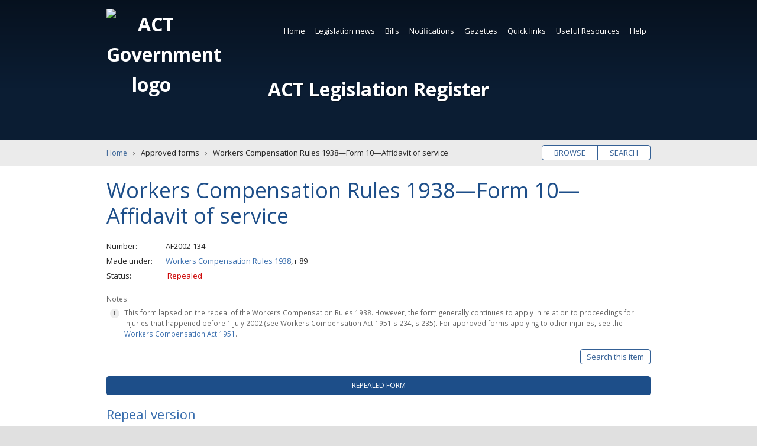

--- FILE ---
content_type: text/html; charset=utf-8
request_url: https://www.legislation.act.gov.au/af/2002-134/
body_size: 9303
content:


<!DOCTYPE html>
<html lang="en-au" class="no-js">
<head itemscope itemtype="http://schema.org/WebSite">
    <meta charset="utf-8">
    <title>Workers Compensation Rules 1938—Form 10—Affidavit of service | Approved forms</title>
    
    <meta name="viewport" content="width=device-width, initial-scale=1">
    <meta name="description" content="">
    
    <meta name="dcterms.title" content="Workers Compensation Rules 1938—Form 10—Affidavit of service | Approved forms">
    <meta name="dcterms.description" content="">
    <meta name="dcterms.created" content="">
    <meta name="dcterms.creator" content="">
    <meta name="dcterms.identifier" content="">
    <meta name="dcterms.publisher" content="">
    
    
    <meta name="og:type" content="website">
    <meta name="og:site_name" content="ACT Legislation Register">
    <meta name="og:title" content="Workers Compensation Rules 1938—Form 10—Affidavit of service | Approved forms">
    <meta name="og:description" content="">
    <meta name="og:image" content="/Content/Main/Images/logo-act-pco.png">
    <meta name="og:url" content="">
    
    <meta name="twitter:card" content="summary">
    <meta name="twitter:site" content="@actpco">
    <meta name="twitter:title" content="Workers Compensation Rules 1938—Form 10—Affidavit of service | Approved forms">
    <meta name="twitter:description" content="">
    
    <meta itemprop="name" content="Workers Compensation Rules 1938—Form 10—Affidavit of service | Approved forms">
    <meta itemprop="url" content="">
    <meta itemprop="image" content="/Content/Main/Images/logo-act-pco.png">
    <meta itemprop="description" content="">
    <meta name="theme-color" content="#0047ba">
    <meta name="application-name" content="ACT Legislation Register">
    <meta name="apple-mobile-web-app-title" content="Workers Compensation Rules 1938—Form 10—Affidavit of service | Approved forms">
    <meta name="apple-mobile-web-app-status-bar-style" content="black-translucent">
    
    <meta name="DC.title" lang="en" content="Workers Compensation Rules 1938—Form 10—Affidavit of service | Approved forms">
    <meta name="DC.Creator" lang="en" content="">
    <meta name="DC.Publisher" lang="en" content="">
    <meta name="DC.Rights" lang="en" content="http://www.legislation.act.gov.au/about/copyright.asp">
    <meta name="thumbnail" content="/Content/Main/Images/logo-act-pco.png">
    <link rel="apple-touch-icon" sizes="180x180" href="/Content/Main/Root/apple-touch-icon.png">
    <link rel="icon" type="image/png" href="/Content/Main/Root/favicon-32x32.png" sizes="32x32">
    <link rel="icon" type="image/png" href="/Content/Main/Root/favicon-16x16.png" sizes="16x16">
    <link rel="manifest" href="/Content/Main/Root/manifest.json">
    <link rel="mask-icon" href="/Content/Main/Root/safari-pinned-tab.svg" color="#0047ba">
    <link rel="publisher" href="https://legislation.act.gov.au">
    <link rel="canonical" href="http://www.legislation.act.gov.au">

    
    <link rel="stylesheet" href="//fonts.googleapis.com/css?family=Open+Sans:400,700">
    <link rel="stylesheet" href="//ajax.googleapis.com/ajax/libs/jqueryui/1.12.1/themes/smoothness/jquery-ui.css">

    
    
    <link rel="stylesheet" href="/Scripts/Main/Scripts/datatables/datatables.min.css" />
    <link href="/MainThird/CSS?v=ZFoqDWZTyZRphEXJHFNJMKL0KjhiPc5EjzKPN5oaTrU1" rel="stylesheet"/>

    

    

    
    <link href="/Tooltip/CSS?v=KzMOLPWMoHleWE_cgHSc6TPyjU68raKQfNNgS0NPnik1" rel="stylesheet"/>

    <link href="/SearchUI/CSS?v=CT3TI0pDNNm140kA4UeeYkVzr4Qn5bXUzG559fucLIA1" rel="stylesheet"/>

    <link href="/MainCore/CSS?v=cbuP-_tz9a2PvWMnRnNaC8M-kF3CSgFRzKQxS4NmhLM1" rel="stylesheet"/>

    
    <!-- Google Tag Manager -->
    <script>
        (function (w, d, s, l, i) {
            w[l] = w[l] || []; w[l].push({
                'gtm.start':
                    new Date().getTime(), event: 'gtm.js'
            }); var f = d.getElementsByTagName(s)[0],
                j = d.createElement(s), dl = l != 'dataLayer' ? '&l=' + l : ''; j.async = true; j.src =
                    'https://www.googletagmanager.com/gtm.js?id=' + i + dl; f.parentNode.insertBefore(j, f);
        })(window, document, 'script', 'dataLayer', 'GTM-NT2WSW8');</script>
    <!-- End Google Tag Manager -->

</head>
<body class="item-af">
    <noscript>
        <iframe title="Google Tag Manager" src="https://www.googletagmanager.com/ns.html?id=GTM-NT2WSW8" height="0" width="0" style="display: none; visibility: hidden"></iframe>
        <p class="notice nojavascript" role="alert" aria-live="assertive">Javascript must be enabled for the page to display correctly.</p>
    </noscript>

    <!--[if lte IE 9]>
        <p class="notice outdated" role="alert" aria-live="assertive">The legislation register must be accessed by a modern supported browser like Chrome, Edge, Firefox or Safari.  Internet Explorer is not supported, or older versions of other browsers which will require updating.</p>
    <![endif]-->

    <a id="home-skip" class="skip" accesskey="s" href="#main">Skip to content</a>

    <div id="wrapper" role="document">
        <header id="header" class="wrap" role="banner" aria-label="Header">
            <h1 id="home-title" title="ACT Legislation Register">
                <img src="/Content/Main/Images/logo-act-gov.svg" aria-hidden="true" alt="ACT Government logo">
                <a id="home-title-link" href="/">ACT Legislation Register</a>
            </h1>

            
            <nav id="navigation" class="wrap" role="navigation" aria-label="Main navigation">



<ul  role="menubar">
            <li class="current">
                
          <a  href="/" >Home</a>

            </li>
            <li class="">
                
          <a  href="/Static/LegislationNews/Legislation_News.html"  >Legislation news</a>


<ul role="menu" aria-label="submenu">
        <li>
            
          <a  href="/WhatsNew/Index" >What&#39;s new</a>

    </li>
        <li>
            
          <a  href="/WhatsNew/GenerateFutureEvents" >Future events</a>

    </li>
        <li>
            
          <a id=subscribeGeneral href="/Subscription/SubscribeGeneral?siteMapLinkID=subscribeGeneral" >Subscribe to news</a>

    </li>
</ul>            </li>
            <li class="">
                
          <a  href="/Static/Bills/Bills.html"  >Bills</a>


<ul role="menu" aria-label="submenu">
        <li>
            
          <a  href="/results?category=cBil&amp;status=Current&amp;action=browse" >Current</a>

    </li>
        <li>
            
          <a  href="/results?category=cBil&amp;status=Passed: awaiting notification&amp;action=browse" >Passed (awaiting notification)</a>

    </li>
        <li>
            
          <a  href="/?category=cBil&amp;status=Never passed&amp;action=browse&amp;expanded=true&amp;fill=true" >Never passed</a>

    </li>
        <li>
            
          <a  href="/?category=cBil&amp;status=All Bills&amp;action=browse&amp;expanded=true&amp;fill=true" >All</a>

    </li>
        <li>
            
          <a  href="/?category=cBil&amp;status=Year presented&amp;action=browse&amp;expanded=true&amp;fill=true" >By year</a>

    </li>
</ul>            </li>
            <li class="">
                
          <a  href="/Notifications"  >Notifications</a>


<ul role="menu" aria-label="submenu">
        <li>
            
          <a  href="/Notifications?category=cAct" >Acts</a>

    </li>
        <li>
            
          <a  href="/Notifications?category=cSub" >Subordinate laws</a>

    </li>
        <li>
            
          <a  href="/Notifications?category=cDis" >Disallowable instruments</a>

    </li>
        <li>
            
          <a  href="/Notifications?category=cNot" >Notifiable instruments</a>

    </li>
        <li>
            
          <a  href="/Notifications?category=cFor" >Approved Forms</a>

    </li>
        <li>
            
          <a  href="/Notifications?category=cCom" >Commencement notices</a>

    </li>
        <li>
            
          <a  href="/Notifications?category=cAss" >Assembly resolutions</a>

    </li>
</ul>            </li>
            <li class="">
                
          <a  href="/Gazettes" >Gazettes</a>

            </li>
            <li class="">
                
          <a  href="/Static/QuickLinks/links.html"  >Quick links</a>


<ul role="menu" aria-label="submenu">
        <li>
            
          <a  href="/ni/2025-350/" >Administrative Arrangements</a>

    </li>
        <li>
            
          <a  href="/ni/2025-351/" >Appointment of Ministers</a>

    </li>
        <li>
            
          <a  href="/a/2004-59#forms" >Court Procedures Forms</a>

    </li>
        <li>
            
          <a  href="/sl/2006-29/" >Court Procedures Rules</a>

    </li>
        <li>
            
          <a  href="/a/2002-51/" >Criminal Code</a>

    </li>
        <li>
            
          <a  href="/a/2001-14/" >Legislation Act</a>

    </li>
        <li>
            
          <a  href="/a/1994-37/" >Public Sector Management Act</a>

    </li>
        <li>
            
          <a  href="/di/2016-251/" >Public Sector Management Standards</a>

    </li>
        <li>
            
          <a  href="/sl/2017-43/" >Road Rules</a>

    </li>
        <li>
            
          <a  href="/ni/2023-540/" >Territory Plan</a>

    </li>
        <li>
            
          <a  href="/Static/QuickLinks/links.html" >SEE MORE</a>

    </li>
</ul>            </li>
            <li class="">
                
          <a  href="/Static/UsefulResources/Resources.html"  >Useful Resources</a>


<ul role="menu" aria-label="submenu">
        <li>
            
          <a  href="/Static/UsefulResources/About/about_act_legislation.html" >About ACT legislation</a>

    </li>
        <li>
            
          <a  href="/Static/UsefulResources/Sources/sources_of_law.html" >Sources of law</a>

    </li>
        <li>
            
          <a  href="/Static/UsefulResources/Information/a_birds_eye_view.html" >Information about Legislation Act</a>

    </li>
        <li>
            
          <a  href="https://www.pco.act.gov.au/__data/assets/pdf_file/0018/2216061/Legislation-Basics.pdf" >Legislation Basics (PDF)</a>

    </li>
        <li>
            
          <a  href="https://www.pco.act.gov.au/__data/assets/pdf_file/0020/2216072/Reading-legislation.pdf" >Reading Legislation (PDF)</a>

    </li>
        <li>
            
          <a  href="https://www.pco.act.gov.au/__data/assets/pdf_file/0003/2216046/Editorial-renumbering-publising-practice.pdf" >Renumbering Practice (PDF)</a>

    </li>
        <li>
            
          <a  href="https://www.pco.act.gov.au/notifications/#Information%20for%20ACT%20government%20officers%20and%20notification%20officers" >Instrument Templates</a>

    </li>
        <li>
            
          <a  href="/Static/UsefulResources/Tables/Finding_Leg.html" >Legislation tables</a>

    </li>
        <li>
            
          <a  href="/Static/RelatedLinks/Links.html" >Related links</a>

    </li>
</ul>            </li>
            <li class="">
                
          <a  href="/Static/Help/Help.html"  >Help</a>


<ul role="menu" aria-label="submenu">
        <li>
            
          <a  href="/Static/Help/Search/Using_search.html" >Using search</a>

    </li>
        <li>
            
          <a  href="/Static/Help/Search/Search_tips.html" >Search tips</a>

    </li>
        <li>
            
          <a  href="/Static/Help/FAQs/Frequently_asked_questions.html" >Frequently asked questions</a>

    </li>
        <li>
            
          <a  href="/Static/Help/About/about_the_register.html" >About the register</a>

    </li>
        <li>
            
          <a  href="/Static/Help/Glossary/glossary.html" >Glossary</a>

    </li>
        <li>
            
          <a  href="/Static/Help/Key/abbrevkey.html" >Abbreviation key</a>

    </li>
        <li>
            
          <a  href="/Static/Help/Print/print_legislation.html" >Print legislation</a>

    </li>
        <li>
            
          <a  href="/Static/Help/Contact/contact.html" >Contact us</a>

    </li>
</ul>            </li>
</ul>
</nav>



            
            
        </header>

        
        


        <main id="main" aria-label="Main content">
            
    <div id="browse-search" class="wrap pill">
        <ul>
            <li><a href="/Home?action=browse&expanded=true" title="Browse legislation titles">Browse</a></li>
            <li><a href="/Home?action=search&expanded=true" title="Search legislation text">Search</a></li>
        </ul>
    </div>


            
            




<nav id="breadcrumbs" class="wrap" aria-label="Breadcrumbs">
    <ol itemscope itemtype="http://schema.org/BreadcrumbList">
        <li itemprop="itemListElement" itemscope itemtype="http://schema.org/ListItem">
            <meta itemprop="position" content="1" />
            <a itemprop="item" href="/"><span itemprop="name">Home</span></a>
        </li>
        <li itemprop="itemListElement" itemscope itemtype="http://schema.org/ListItem">
            <meta itemprop="position" content="2" />
            <span itemprop="name">Approved forms</span>
        </li>
        <li itemprop="itemListElement" itemscope itemtype="http://schema.org/ListItem">
            <meta itemprop="position" content="3" />
            <span itemprop="name">Workers Compensation Rules 1938—Form 10—Affidavit of service</span>
        </li>
    </ol>
</nav>

   <article class="wrap" aria-label="Approved forms: AF2002-134">
       <h2>Workers Compensation Rules 1938—Form 10—Affidavit of service</h2>
       
    <dl>
        <dt>Number</dt><dd>AF2002-134</dd>
        <dt>Made under</dt><dd>
<a href="/sl/1938-14/">Workers Compensation Rules 1938</a>, r 89</dd>
        <dt>Status</dt>
        <dd class="repealed">Repealed</dd>
    </dl>

    <!-- Item notes -->
            <div class="notes">
            <p>Notes</p>
            <ol>
                        <li>This form lapsed on the repeal of the Workers Compensation Rules 1938.  However, the form generally continues to apply in relation to proceedings for injuries that happened before 1 July 2002 (see Workers Compensation Act 1951 s 234, s 235).  For approved forms applying to other injuries, see the <a href ="/a/1951-2">Workers Compensation Act 1951</a>.</li>
            </ol>
        </div>


    <!-- Search This item button -->
    

    <div class="item-buttons pill">
        <ul>
            <li>
                <a href="#item-search" id="button-search" class="toggle" data-labels="Close|Search this item" aria-expanded="false" aria-controls="item-search">Search this item</a>
            </li>
        </ul>
    </div>
    <form id="item-search" class="item-form option-off" hidden action="/results" method="post">
        <input id="hasStandardSearchTooltip" name="hasStandardSearchTooltip" type="hidden" value="True" />
        <input id="hasAdvancedSearchTooltip" name="hasAdvancedSearchTooltip" type="hidden" value="True" />
        <input id="fromThisItemSearch" name="fromThisItemSearch" type="hidden" value="true" />
        <input id="searchThisItemItemPath" name="searchThisItemItemPath" type="hidden" value="\af\2002-134\" />
        <div id="advanced-options-wrapper">
            <div class="advanced-options-button-wrapper"><span id="search-legend-main-title" class="search-legend-main search-legend " aria-hidden="false">Tips</span><span id="standard-search-tooltip-span" class="legend-tips search-tooltip-span " aria-hidden="false"><svg id="standard-search-tooltip-svg" class="icon  leg-tooltip " aria-label="search tips" role="button" tabindex="0" data-legtooltipdescelementid="standard-search-tooltip-desc"><use xlink:href="/Content/Main/Images/icons.svg#icon-help_outline"></use></svg></span><span id="advanced-search-tooltip-span" class="legend-tips search-tooltip-span  hidden" aria-hidden="true"><svg id="advanced-search-tooltip-svg" class="icon  leg-tooltip" aria-label="search tips" role="button" tabindex="0" data-legtooltipdescelementid="advanced-search-tooltip-desc"><use xlink:href="/Content/Main/Images/icons.svg#icon-help_outline"></use></svg></span><button class="toggle" aria-controls="advanced-options" aria-expanded="false" data-labels="Simple search|Advanced search">Advanced search</button></div>
            <div id="standard-search-tooltip-desc" class="visuallyhidden"><span class="para">Standard search will find words which occur next to each other as a <b>phrase</b>. 
For more infromation read <strong><a class="popupwindow" href = "/Static/Help/Search/Search_tips.html"?partial=false">Search Tips</a></strong> and <strong><a class="popupwindow" href = "/Static/Help/Search/Using_search.html"?partial=false">Using Search</a></strong>.</span></div>
            <div id="advanced-search-tooltip-desc" class="visuallyhidden" aria-hidden="aria-hidden"><span class="para">Advanced search gives the full range of search options. 
For more infromation read <strong><a class="popupwindow" href = "/Static/Help/Search/Search_tips.html"?partial=false">Search Tips</a></strong> and <strong><a class="popupwindow" href = "/Static/Help/Search/Using_search.html"?partial=false">Using Search</a></strong>.</span></div>
            <input id="sAdvancedOptionOn" name="sAdvancedOptionOn" type="hidden" value="False" />
        </div>
        
        


    <fieldset id="keyword-search-input-method" class="basic">
        <legend><span class="search-legend">Input type</span><span id="input-type-general-search-tooltip-span" class="legend-tips search-tooltip-span  visuallyhidden" aria-hidden="true"><svg id="input-type-general-search-tooltip-svg" class="icon  " aria-label="search tips" role="button" tabindex="0" data-legtooltipdescelementid="input-type-general-search-tooltip-desc"><use xlink:href="/Content/Main/Images/icons.svg#icon-help_outline"></use></svg></span></legend>
        <div id="input-type-general-search-tooltip-desc" class="hidden" aria-hidden="true"></div>
        <div class="input-method-wrapper">
            <div class="input-method-basic-wrapper">
                <label for="inputType-basic"><input type="radio" id="inputType-basic" class="controlbox" name="inputType" value="0" checked>Basic query</label>
                <span class="legend-tips search-tooltip-span " aria-hidden="true"><svg class="icon  leg-tooltip" aria-label="search tips" role="button" tabindex="0" data-legtooltipdescelementid="input-type-basic-search-tooltip-desc"><use xlink:href="/Content/Main/Images/icons.svg#icon-help_outline"></use></svg></span>
                <div id="input-type-basic-search-tooltip-desc" class="hidden" aria-hidden="false"><span class="para">Exact match search of word or phrase.</span></div>
            </div>
            <div class="input-method-block-wrapper">
                <label for="inputType-block"><input type="radio" id="inputType-block" class="controlbox" name="inputType" value="1">Boolean query</label>
                <span class="legend-tips search-tooltip-span " aria-hidden="true"><svg class="icon  leg-tooltip" aria-label="search tips" role="button" tabindex="0" data-legtooltipdescelementid="input-type-block-search-tooltip-desc"><use xlink:href="/Content/Main/Images/icons.svg#icon-help_outline"></use></svg></span>
                <div id="input-type-block-search-tooltip-desc" class="hidden" aria-hidden="false"><span class="para">Construct a search query using Boolean operators. 
For more information read <strong><a class="popupwindow" href = "/Static/Help/Search/Search_tips.html"?partial=false">Search Tips</a></strong> and <strong><a class="popupwindow" href = "/Static/Help/Search/Using_search.html"?partial=false">Using Search</a></strong>.</span></div>
            </div>
            <div class="input-method-expert-wrapper">
                <label for="inputType-expert"><input type="radio" id="inputType-expert" class="controlbox" name="inputType" value="2">Expert query</label>
                <span class="legend-tips search-tooltip-span " aria-hidden="true"><svg class="icon  leg-tooltip" aria-label="search tips" role="button" tabindex="0" data-legtooltipdescelementid="input-type-expert-search-tooltip-desc" ><use xlink:href="/Content/Main/Images/icons.svg#icon-help_outline"></use></svg></span>
                <div id="input-type-expert-search-tooltip-desc" class="hidden" aria-hidden="false"><span class="para">Construct a search query using Perceptive Search <strong><a class="popupwindow" href = "https://docs.hyland.com/PS/en_US/10.5/Web/ISYSSyntax.html"?partial=false">query syntax</a></strong>. 

For more information read <strong><a class="popupwindow" href = "/Static/Help/Search/Search_tips.html"?partial=false">Search Tips</a></strong> and <strong><a class="popupwindow" href = "/Static/Help/Search/Using_search.html"?partial=false">Using Search</a></strong>.</span></div>
            </div>
        </div>
    </fieldset>
        <fieldset class="">
            <legend>Keyword <span class="search-legend-sub current-version-only">(Current version only)</span></legend>
            
            


<div id="search-wrapper" class="basic">
    
    

<div id="search-query-basic-fields-wrapper">
    <div class="search-row-wrapper">
        <label for="searchQueryBasic" id="searchQueryBasicLabel" class="search-query-basic-label visuallyhidden">Enter search words</label>
        <input type="search" id="searchQueryBasic" name="searchQueryBasic" class="search-query-basic" aria-labelledby="searchQueryBasicLabel" aria-required="true" placeholder="Enter search words">
    </div>
</div>

    
    

<div id="search-query-block-fields-wrapper">
    <div class="search-row-wrapper">
        <div class="search-query-block-wrapper">
            <label for="searchQueryBlockEntryList_searchQueryBlockEntries_0__searchQueryBlock" id="searchQueryBlockEntryList.searchQueryBlockEntries_0__searchQueryBlockLabel" class="search-query-block-label visuallyhidden">Enter search words</label>
            <input type="search" id="searchQueryBlockEntryList_searchQueryBlockEntries_0__searchQueryBlock" name="searchQueryBlockEntryList.searchQueryBlockEntries[0].searchQueryBlock" class="search-query-block" aria-labelledby="searchQueryBlockEntryList_searchQueryBlockEntries_0__searchQueryBlockLabel" aria-required="true" placeholder="Enter search words">
        </div>
        <div class="search-query-block-selection-type-wrapper">
            <div id="searchQueryBlockEntryList_searchQueryBlockEntries_0__searchQueryBlockDesc" class="hidden">Add a new keyword search entry.</div>
            <label for="searchQueryBlockEntryList_searchQueryBlockEntries_0__selectionType" id="searchQueryBlockEntryList.searchQueryBlockEntries[0]_selectionTypeLabel" class="search-query-label visuallyhidden">Saerch selection type</label>
            <select id="searchQueryBlockEntryList_searchQueryBlockEntries_0__selectionType" name="searchQueryBlockEntryList.searchQueryBlockEntries[0].selectionType" class="search-query-block-selection-type" aria-labelledby="searchQueryBlockEntryList_searchQueryBlockEntries_0__selectionTypeLabel" aria-hidden="true">
                <option value="0" select>Match exact phrase</option>
                <option value="1">Contains all of the words</option>
                <option value="2">Contains any of the words</option>
            </select>
        </div>
        <div class="query-block-row-button-panel">
            <button aria-label="Add" class="add-row row-button js-simple-tooltip" aria-describedby="addRowDesc0">+</button>
            <div id="addRowDesc0" class="hidden">Add a new query block row for the search.</div>
        </div>
    </div>
</div>

    
    

<div id="search-query-expert-fields-wrapper">
    <div class="search-row-wrapper">
        <label for="searchQueryExpert" id="searchQueryExpertLabel" class="search-query-expert-label visuallyhidden">Enter search words</label>
        <input type="search" id="searchQueryExpert" name="searchQueryExpert" class="search-query-expert" aria-labelledby="searchQueryExpertLabel" aria-required="true" placeholder="Enter search words">
    </div>
</div>

    <div id="stemming-checkbox" class="controlbox checkbox">
        <input id="hasApplyStemmingSearchTooltip" name="hasApplyStemmingSearchTooltip" type="hidden" value="True" />
        <label for="sStemming"><input type="checkbox" id="sStemming" name="sStemming" value="Broad">Apply stemming</label>
        <span id="apply-stemming-search-tooltip-span" class="legend-tips search-tooltip-span  hidden" aria-hidden="true"><svg id="apply-stemming-search-tooltip-svg" class="icon  leg-tooltip " aria-label="search tips" role="button" tabindex="0" data-legtooltipdescelementid="apply-stemming-search-tooltip-desc"><use xlink:href="/Content/Main/Images/icons.svg#icon-help_outline"></use></svg></span>
        <div id="apply-stemming-search-tooltip-desc" class="visuallyhidden" aria-hidden="aria-hidden"><span class="para">Include the variants of words entered in the KEYWORD field.</span></div>
    </div>
</div>
        </fieldset>
            <input type="hidden" name="sVersion" value="\af\2002-134\20010912-2508">
    <fieldset class="buttons">
        <button id = "item-search-reset-button" type="button"  title="clear the search form data">Clear</button>
        <button type="submit" title="Search this legislation item">Search</button>
    </fieldset>
    </form>


    <!-- Tab Buttons -->
    <ul class="tablist" role="tablist">

            <li id="tab-current" class="tab" aria-controls="current" role="tab" tabindex="0" aria-selected="true"><span>Repealed form</span></li>
                    
</ul>

    <!-- Tab: Current/Repealed -->
<section id="current" class="panel" aria-labelledby="tab-current" role="tabpanel" aria-hidden="false">





<h3  tabindex="0">Repeal version
</h3>    
<table class="datatable display">
    <thead>
        <tr>
            <th scope="col" class="th-effective">Effective</th>
            <th scope="col" class="th-file-formats">Files/Formats</th>
            <th scope="col" class="th-version">Version</th>
            <th scope="col" class="th-published">Published</th>
        </tr>
    </thead>
    <tbody>
        <tr>
            <td>12 September 2001 - 1 July 2002</td>
            <td>
                <a class="button viewable pdf" href="/View/af/2002-134/20010912-2508/PDF/2002-134.PDF" title="Read the PDF online"><svg class="icon icon-desktop_mac" aria-hidden="true" aria-labelledby="viewOnlineIcon"><title id="viewOnlineIcon">View online icon</title><use xlink:href="/Content/Main/Images/icons.svg#icon-desktop_mac"></use></svg>PDF</a><a class="button download pdf" href="/DownloadFile/af/2002-134/20010912-2508/PDF/2002-134.PDF" title="Download the PDF [59KB]"><svg class="icon icon-get_app" aria-hidden="true" aria-labelledby="downloadIcon1"><title id="downloadIcon1">Download icon</title><use xlink:href="/Content/Main/Images/icons.svg#icon-get_app"></use></svg>PDF</a><a class="button download doc" href="/DownloadFile/af/2002-134/20010912-2508/RTF/2002-134.RTF" title="Download as MS Word RTF [175KB]"><svg class="icon icon-get_app" aria-hidden="true" aria-labelledby="downloadIcon3"><title id="downloadIcon3">Download icon</title><use xlink:href="/Content/Main/Images/icons.svg#icon-get_app"></use></svg>Word</a>
            </td>
            <td>R1</td>
            <td>19 August 2002</td>
        </tr>
    </tbody>
</table>


</section>

    <!-- Tab: Regulations and Instruments tab -->

    <!-- Tab: Approved Forms -->

    <!-- Tab: Historical Versions -->
    <section id="versions" class="panel" aria-labelledby="tab-versions" role="tabpanel" aria-hidden="true">

    
    <h3>Point-in-time versions</h3>
    <label for="point-in-time">Enter a date to find a version<span class="visuallyhidden"> from  onwards</span>:</label>
<input type="text" id="point-in-time" class="datepicker" name="pointInTime" data-min-date="" data-max-date="" value="" title="Select a date (format: dd/mm/yyyy) from  onwards">



    <table id="versions-table" class="datatable display ">
        <caption>The following table lists 1 point in time versions. You can skip this and <a href="#tab-history">jump to the next tab</a>.</caption>
        <thead>
            <tr>
                <th scope="col" class="th-period">Effective</th>
                <th scope="col" class="th-file-formats">Files/Formats</th>
                <th scope="col" class="th-version">Version</th>
                <th scope="col" class="th-published">Published</th>
                <th scope="col">Notes</th>
            </tr>
        </thead>
        <tbody>
                <tr>
                    <td data-order="20010912000000AM" data-iscurrent="False" data-isaspassed="False">12 September 2001 - 1 July 2002</td>
                    <td>
                        <a class="button viewable pdf" href="/View/af/2002-134/20010912-2508/PDF/2002-134.PDF" title="Read the PDF online"><svg class="icon icon-desktop_mac" aria-hidden="true" aria-labelledby="viewOnlineIcon"><title id="viewOnlineIcon">View online icon</title><use xlink:href="/Content/Main/Images/icons.svg#icon-desktop_mac"></use></svg>PDF</a><a class="button download pdf" href="/DownloadFile/af/2002-134/20010912-2508/PDF/2002-134.PDF" title="Download the PDF [59KB]"><svg class="icon icon-get_app" aria-hidden="true" aria-labelledby="downloadIcon1"><title id="downloadIcon1">Download icon</title><use xlink:href="/Content/Main/Images/icons.svg#icon-get_app"></use></svg>PDF</a><a class="button download doc" href="/DownloadFile/af/2002-134/20010912-2508/RTF/2002-134.RTF" title="Download as MS Word RTF [175KB]"><svg class="icon icon-get_app" aria-hidden="true" aria-labelledby="downloadIcon3"><title id="downloadIcon3">Download icon</title><use xlink:href="/Content/Main/Images/icons.svg#icon-get_app"></use></svg>Word</a>
                    </td>
                    <td data-order="00010000">R1</td>
                    <td data-order="20020819000000AM">19 August 2002</td>
                    <td class="notes"></td>
                </tr>
        </tbody>
    </table>
</section>


    <!-- Tab: Law History for LI. -->
</article>
        </main>

        <aside id="aside" class="wrap newsletter-cta">
        <ul class="subscribe-buttons">
            
            

        </ul>
</aside>

        
        
<footer id="footer" class="wrap" aria-label="Footer">
    <!-- Load footer menu -->
    


<ul  role="menubar">
            <li class="">
                
          <a  href="/Static/Help/About/about_the_register.html#" >About this site</a>

            </li>
            <li class="">
                
          <a  href="/Static/Help/Contact/contact.html#" >Contact us</a>

            </li>
            <li class="">
                
          <a  href="/Static/Footerlinks/Disclaimer/disclaimer.html" >Disclaimer</a>

            </li>
            <li class="">
                
          <a  href="/Static/Footerlinks/Privacy/privacy.html" >Privacy</a>

            </li>
            <li class="">
                
          <a  href="/Static/Footerlinks/Accessibility/accessibility.html" >Accessibility</a>

            </li>
            <li class="">
                
          <a  href="/Static/Footerlinks/Copyright/copyright.html" >Copyright</a>

            </li>
            <li class="">
                
          <a  href="/Static/Help/Glossary/glossary.html#" >Glossary</a>

            </li>
            <li class="">
                
          <a  href="/Static/Help/Key/abbrevkey.html#" >Abbreviation key</a>

            </li>
            <li class="">
                
          <a  href="/Static/RelatedLinks/Links.html#" >Related links</a>

            </li>
            <li class="">
                
          <a  href="/Static/Footerlinks/Acknowledgement/acknowledgement.html" >Acknowledgement of Country</a>

            </li>
</ul>


    
    
    <p class="copyright">
        <svg class="icon icon-copyright" aria-hidden="true"><use xlink:href="/Content/Main/Images/icons.svg#icon-copyright"></use></svg>
        Copyright 2001 ACT Government. All rights reserved.<br class="join">
        Approved website under the Legislation Act 2001 (ACT).<br>
        Last updated at 15 November 2025 08:47:03 AEST

    </p>
    <a href="http://www.act.gov.au" target="_blank" class="actgov" aria-label="Visit the main ACT Government portal">
        <img src="/Content/Main/Images/logo-act-gov-dark.svg" aria-hidden="true" alt="ACT Legislation Register">
    </a>
</footer>



        <a id="home-back-to-top" class="skip backtotop" href="#wrapper">Back to top</a>
    </div>

    
    <script src="//ajax.googleapis.com/ajax/libs/jquery/2.2.4/jquery.min.js"></script>
    <script>window.jQuery || document.write('<script src="/scripts/jquery.2.2.4.min.js"><\/script>')</script>
    <script src="//ajax.googleapis.com/ajax/libs/jqueryui/1.12.1/jquery-ui.min.js"></script>
    <script>window.jQuery || document.write('<script src="/scripts/jquery-ui.1.12.1.min.js"><\/script>')</script>

    

    
    <script src="/MainThird/JS?v=C6cEcCjSYCnq6QJzIRB4IPe10SSUnIoF5u7R_lK5X7E1"></script>

    
    
    <script src="/MainCore/JS?v=j9j2cIxiOzpDnRqIcT34JoSu0XqiIEtNH3TxNOl3JZI1"></script>

    
</body>
</html>


--- FILE ---
content_type: text/css; charset=utf-8
request_url: https://www.legislation.act.gov.au/MainThird/CSS?v=ZFoqDWZTyZRphEXJHFNJMKL0KjhiPc5EjzKPN5oaTrU1
body_size: 6039
content:
.chosen-container{position:relative;display:inline-block;vertical-align:middle;font-size:13px;-webkit-user-select:none;-moz-user-select:none;user-select:none}.chosen-container *{-webkit-box-sizing:border-box;-moz-box-sizing:border-box;box-sizing:border-box}.chosen-container .chosen-drop{position:absolute;top:100%;left:-9999px;z-index:1010;width:100%;border:1px solid #aaa;border-top:0;background:#fff;box-shadow:0 4px 5px rgba(0,0,0,.15)}.chosen-container.chosen-with-drop .chosen-drop{left:0}.chosen-container a{cursor:pointer}.chosen-container .search-choice .group-name,.chosen-container .chosen-single .group-name{margin-right:4px;overflow:hidden;white-space:nowrap;text-overflow:ellipsis;font-weight:400;color:#999}.chosen-container .search-choice .group-name:after,.chosen-container .chosen-single .group-name:after{content:":";padding-left:2px;vertical-align:top}.chosen-container-single .chosen-single{position:relative;display:block;overflow:hidden;padding:0 0 0 8px;height:25px;border:1px solid #aaa;border-radius:5px;background-color:#fff;background:-webkit-gradient(linear,50% 0,50% 100%,color-stop(20%,#fff),color-stop(50%,#f6f6f6),color-stop(52%,#eee),color-stop(100%,#f4f4f4));background:-webkit-linear-gradient(#fff 20%,#f6f6f6 50%,#eee 52%,#f4f4f4 100%);background:-moz-linear-gradient(#fff 20%,#f6f6f6 50%,#eee 52%,#f4f4f4 100%);background:-o-linear-gradient(#fff 20%,#f6f6f6 50%,#eee 52%,#f4f4f4 100%);background:linear-gradient(#fff 20%,#f6f6f6 50%,#eee 52%,#f4f4f4 100%);background-clip:padding-box;box-shadow:0 0 3px #fff inset,0 1px 1px rgba(0,0,0,.1);color:#444;text-decoration:none;white-space:nowrap;line-height:24px}.chosen-container-single .chosen-default{color:#999}.chosen-container-single .chosen-single span{display:block;overflow:hidden;margin-right:26px;text-overflow:ellipsis;white-space:nowrap}.chosen-container-single .chosen-single-with-deselect span{margin-right:38px}.chosen-container-single .chosen-single abbr{position:absolute;top:6px;right:26px;display:block;width:12px;height:12px;background:url(../images/chosen-sprite.png) -42px 1px no-repeat;font-size:1px}.chosen-container-single .chosen-single abbr:hover{background-position:-42px -10px}.chosen-container-single.chosen-disabled .chosen-single abbr:hover{background-position:-42px -10px}.chosen-container-single .chosen-single div{position:absolute;top:0;right:0;display:block;width:18px;height:100%}.chosen-container-single .chosen-single div b{display:block;width:100%;height:100%;background:url(../images/chosen-sprite.png) no-repeat 0 2px}.chosen-container-single .chosen-search{position:relative;z-index:1010;margin:0;padding:3px 4px;white-space:nowrap}.chosen-container-single .chosen-search input[type=text]{margin:1px 0;padding:4px 20px 4px 5px;width:100%;height:auto;outline:0;border:1px solid #aaa;background:#fff url(../images/chosen-sprite.png) no-repeat 100% -20px;background:url(../images/chosen-sprite.png) no-repeat 100% -20px;font-size:1em;font-family:sans-serif;line-height:normal;border-radius:0}.chosen-container-single .chosen-drop{margin-top:-1px;border-radius:0 0 4px 4px;background-clip:padding-box}.chosen-container-single.chosen-container-single-nosearch .chosen-search{position:absolute;left:-9999px}.chosen-container .chosen-results{color:#444;position:relative;overflow-x:hidden;overflow-y:auto;margin:0 4px 4px 0;padding:0 0 0 4px;max-height:240px;-webkit-overflow-scrolling:touch}.chosen-container .chosen-results li{display:none;margin:0;padding:5px 6px;list-style:none;line-height:15px;word-wrap:break-word;-webkit-touch-callout:none}.chosen-container .chosen-results li.active-result{display:list-item;cursor:pointer}.chosen-container .chosen-results li.disabled-result{display:list-item;color:#ccc;cursor:default}.chosen-container .chosen-results li.highlighted{background-color:#3875d7;background-image:-webkit-gradient(linear,50% 0,50% 100%,color-stop(20%,#3875d7),color-stop(90%,#2a62bc));background-image:-webkit-linear-gradient(#3875d7 20%,#2a62bc 90%);background-image:-moz-linear-gradient(#3875d7 20%,#2a62bc 90%);background-image:-o-linear-gradient(#3875d7 20%,#2a62bc 90%);background-image:linear-gradient(#3875d7 20%,#2a62bc 90%);color:#fff}.chosen-container .chosen-results li.no-results{color:#777;display:list-item;background:#f4f4f4}.chosen-container .chosen-results li.group-result{display:list-item;font-weight:700;cursor:default}.chosen-container .chosen-results li.group-option{padding-left:15px}.chosen-container .chosen-results li em{font-style:normal;text-decoration:underline}.chosen-container-multi .chosen-choices{position:relative;overflow:hidden;margin:0;padding:0 5px;width:100%;height:auto;border:1px solid #aaa;background-color:#fff;background-image:-webkit-gradient(linear,50% 0,50% 100%,color-stop(1%,#eee),color-stop(15%,#fff));background-image:-webkit-linear-gradient(#eee 1%,#fff 15%);background-image:-moz-linear-gradient(#eee 1%,#fff 15%);background-image:-o-linear-gradient(#eee 1%,#fff 15%);background-image:linear-gradient(#eee 1%,#fff 15%);cursor:text}.chosen-container-multi .chosen-choices li{float:left;list-style:none}.chosen-container-multi .chosen-choices li.search-field{margin:0;padding:0;white-space:nowrap}.chosen-container-multi .chosen-choices li.search-field input[type=text]{margin:1px 0;padding:0;height:25px;outline:0;border:0!important;background:transparent!important;box-shadow:none;color:#999;font-size:100%;font-family:sans-serif;line-height:normal;border-radius:0}.chosen-container-multi .chosen-choices li.search-choice{position:relative;margin:3px 5px 3px 0;padding:3px 20px 3px 5px;border:1px solid #aaa;max-width:100%;border-radius:3px;background-color:#eee;background-image:-webkit-gradient(linear,50% 0,50% 100%,color-stop(20%,#f4f4f4),color-stop(50%,#f0f0f0),color-stop(52%,#e8e8e8),color-stop(100%,#eee));background-image:-webkit-linear-gradient(#f4f4f4 20%,#f0f0f0 50%,#e8e8e8 52%,#eee 100%);background-image:-moz-linear-gradient(#f4f4f4 20%,#f0f0f0 50%,#e8e8e8 52%,#eee 100%);background-image:-o-linear-gradient(#f4f4f4 20%,#f0f0f0 50%,#e8e8e8 52%,#eee 100%);background-image:linear-gradient(#f4f4f4 20%,#f0f0f0 50%,#e8e8e8 52%,#eee 100%);background-size:100% 19px;background-repeat:repeat-x;background-clip:padding-box;box-shadow:0 0 2px #fff inset,0 1px 0 rgba(0,0,0,.05);color:#333;line-height:13px;cursor:default}.chosen-container-multi .chosen-choices li.search-choice span{word-wrap:break-word}.chosen-container-multi .chosen-choices li.search-choice .search-choice-close{position:absolute;top:4px;right:3px;display:block;width:12px;height:12px;background:url(../images/chosen-sprite.png) -42px 1px no-repeat;font-size:1px}.chosen-container-multi .chosen-choices li.search-choice .search-choice-close:hover{background-position:-42px -10px}.chosen-container-multi .chosen-choices li.search-choice-disabled{padding-right:5px;border:1px solid #ccc;background-color:#e4e4e4;background-image:-webkit-gradient(linear,50% 0,50% 100%,color-stop(20%,#f4f4f4),color-stop(50%,#f0f0f0),color-stop(52%,#e8e8e8),color-stop(100%,#eee));background-image:-webkit-linear-gradient(#f4f4f4 20%,#f0f0f0 50%,#e8e8e8 52%,#eee 100%);background-image:-moz-linear-gradient(#f4f4f4 20%,#f0f0f0 50%,#e8e8e8 52%,#eee 100%);background-image:-o-linear-gradient(#f4f4f4 20%,#f0f0f0 50%,#e8e8e8 52%,#eee 100%);background-image:linear-gradient(#f4f4f4 20%,#f0f0f0 50%,#e8e8e8 52%,#eee 100%);color:#666}.chosen-container-multi .chosen-choices li.search-choice-focus{background:#d4d4d4}.chosen-container-multi .chosen-choices li.search-choice-focus .search-choice-close{background-position:-42px -10px}.chosen-container-multi .chosen-results{margin:0;padding:0}.chosen-container-multi .chosen-drop .result-selected{display:list-item;color:#ccc;cursor:default}.chosen-container-active .chosen-single{border:1px solid #5897fb;box-shadow:0 0 5px rgba(0,0,0,.3)}.chosen-container-active.chosen-with-drop .chosen-single{border:1px solid #aaa;-moz-border-radius-bottomright:0;border-bottom-right-radius:0;-moz-border-radius-bottomleft:0;border-bottom-left-radius:0;background-image:-webkit-gradient(linear,50% 0,50% 100%,color-stop(20%,#eee),color-stop(80%,#fff));background-image:-webkit-linear-gradient(#eee 20%,#fff 80%);background-image:-moz-linear-gradient(#eee 20%,#fff 80%);background-image:-o-linear-gradient(#eee 20%,#fff 80%);background-image:linear-gradient(#eee 20%,#fff 80%);box-shadow:0 1px 0 #fff inset}.chosen-container-active.chosen-with-drop .chosen-single div{border-left:0;background:transparent}.chosen-container-active.chosen-with-drop .chosen-single div b{background-position:-18px 2px}.chosen-container-active .chosen-choices{border:1px solid #5897fb;box-shadow:0 0 5px rgba(0,0,0,.3)}.chosen-container-active .chosen-choices li.search-field input[type=text]{color:#222!important}.chosen-disabled{opacity:.5!important;cursor:default}.chosen-disabled .chosen-single{cursor:default}.chosen-disabled .chosen-choices .search-choice .search-choice-close{cursor:default}.chosen-rtl{text-align:right}.chosen-rtl .chosen-single{overflow:visible;padding:0 8px 0 0}.chosen-rtl .chosen-single span{margin-right:0;margin-left:26px;direction:rtl}.chosen-rtl .chosen-single-with-deselect span{margin-left:38px}.chosen-rtl .chosen-single div{right:auto;left:3px}.chosen-rtl .chosen-single abbr{right:auto;left:26px}.chosen-rtl .chosen-choices li{float:right}.chosen-rtl .chosen-choices li.search-field input[type=text]{direction:rtl}.chosen-rtl .chosen-choices li.search-choice{margin:3px 5px 3px 0;padding:3px 5px 3px 19px}.chosen-rtl .chosen-choices li.search-choice .search-choice-close{right:auto;left:4px}.chosen-rtl.chosen-container-single-nosearch .chosen-search,.chosen-rtl .chosen-drop{left:9999px}.chosen-rtl.chosen-container-single .chosen-results{margin:0 0 4px 4px;padding:0 4px 0 0}.chosen-rtl .chosen-results li.group-option{padding-right:15px;padding-left:0}.chosen-rtl.chosen-container-active.chosen-with-drop .chosen-single div{border-right:0}.chosen-rtl .chosen-search input[type=text]{padding:4px 5px 4px 20px;background:#fff url(../images/chosen-sprite.png) no-repeat -30px -20px;background:url(../images/chosen-sprite.png) no-repeat -30px -20px;direction:rtl}.chosen-rtl.chosen-container-single .chosen-single div b{background-position:6px 2px}.chosen-rtl.chosen-container-single.chosen-with-drop .chosen-single div b{background-position:-12px 2px}@media only screen and (-webkit-min-device-pixel-ratio:1.5),only screen and (min-resolution:144dpi),only screen and (min-resolution:1.5dppx){.chosen-rtl .chosen-search input[type=text],.chosen-container-single .chosen-single abbr,.chosen-container-single .chosen-single div b,.chosen-container-single .chosen-search input[type=text],.chosen-container-multi .chosen-choices .search-choice .search-choice-close,.chosen-container .chosen-results-scroll-down span,.chosen-container .chosen-results-scroll-up span{background-image:url(../images/chosen-sprite@2x.png)!important;background-size:52px 37px!important;background-repeat:no-repeat!important}}button,hr,input{overflow:visible}audio,canvas,progress,video{display:inline-block}progress,sub,sup{vertical-align:baseline}[type=checkbox],[type=radio],legend{box-sizing:border-box;padding:0}html{font-family:sans-serif;line-height:1.15;-ms-text-size-adjust:100%;-webkit-text-size-adjust:100%}body{margin:0}article,aside,details,figcaption,figure,footer,header,main,menu,nav,section{display:block}figure{margin:1em 40px}hr{box-sizing:content-box;height:0}code,kbd,pre,samp{font-family:monospace,monospace;font-size:1em}a{background-color:transparent;-webkit-text-decoration-skip:objects}a:active,a:hover{outline-width:0}abbr[title]{border-bottom:none;text-decoration:underline;text-decoration:underline dotted}b,strong{font-weight:bolder}dfn{font-style:italic}mark{background-color:#ff0;color:#000}small{font-size:80%}sub,sup{font-size:75%;line-height:0;position:relative}sub{bottom:-.25em}sup{top:-.5em}audio:not([controls]){display:none;height:0}img{border-style:none}svg:not(:root){overflow:hidden}button,input,optgroup,select,textarea{font-family:sans-serif;font-size:100%;line-height:1.15;margin:0}button,select{text-transform:none}[type=reset],[type=submit],button,html [type=button]{-webkit-appearance:button}[type=button]::-moz-focus-inner,[type=reset]::-moz-focus-inner,[type=submit]::-moz-focus-inner,button::-moz-focus-inner{border-style:none;padding:0}[type=button]:-moz-focusring,[type=reset]:-moz-focusring,[type=submit]:-moz-focusring,button:-moz-focusring{outline:ButtonText dotted 1px}fieldset{border:1px solid silver;margin:0 2px;padding:.35em .625em .75em}legend{color:inherit;display:table;max-width:100%;white-space:normal}textarea{overflow:auto}[type=number]::-webkit-inner-spin-button,[type=number]::-webkit-outer-spin-button{height:auto}[type=search]{-webkit-appearance:textfield;outline-offset:-2px}[type=search]::-webkit-search-cancel-button,[type=search]::-webkit-search-decoration{-webkit-appearance:none}::-webkit-file-upload-button{-webkit-appearance:button;font:inherit}summary{display:list-item}[hidden],template{display:none}@charset "UTF-8";body,html{min-height:100%}fieldset,form{overflow:inherit}*,fieldset{margin:0;padding:0}a,h3{color:#396eae}audio,canvas,figure,video{margin:0 auto;text-align:center}body,figcaption,figure{text-align:center}.indicator:after,.ir:before{content:""}.hidden,.invisible{visibility:hidden}.clearfix:after,figure{clear:both}*{box-sizing:border-box;background-clip:padding-box!important}:focus{outline:#999 dotted 1px}html{-moz-osx-font-smoothing:grayscale;-webkit-font-smoothing:antialiased;-webkit-overflow-scrolling:touch;background-color:#e0e0e0;font-size:62.5%;overflow-y:scroll;overflow:-moz-scrollbars-vertical;text-rendering:optimizeLegibility}body{background-color:#fff;color:#222;line-height:1.6;min-width:280px;overflow-x:hidden;overflow-y:auto;position:relative;transition:all .3s ease;-moz-transition:all .3s ease;-webkit-text-size-adjust:100%;-webkit-transition:all .3s ease;-ms-text-size-adjust:none;font-family:'Open Sans',HelveticaNeue-Light,'Helvetica Neue Light','Helvetica Neue',Helvetica,Arial,'Lucida Grande',sans-serif;font-size:1.3rem;letter-spacing:0}::-moz-selection{background-color:#444;color:#fff;text-shadow:none}::selection{background-color:#444;color:#fff;text-shadow:none}a{text-decoration:none}h3{font-size:2rem;font-weight:300;margin:0 0 1.8rem}sup{font-size:1.1rem}abbr,acronym{cursor:help}mark{background-color:#00b2ca;color:#fff}fieldset{border:none}.aria,.ir,.ir-base{overflow:hidden}legend{font:0/0 a}label{display:block;margin-bottom:.3rem}button,input,select,select:focus,textarea{-webkit-appearance:none;-moz-appearance:none;-moz-user-focus:none;appearance:none;background-color:#fcfcfc;border:1px solid #e0e0e0;border-radius:4px;box-shadow:none;color:#222;font-family:inherit;font-size:16px;line-height:inherit;margin:0 0 1.5rem;padding:.5rem 1rem;vertical-align:middle;width:100%}input[type=checkbox]{-webkit-appearance:checkbox;-moz-appearance:checkbox;-moz-user-focus:checkbox;appearance:normal;margin:0 .5rem 0 0;width:auto}input[type=radio]{-webkit-appearance:radio;-moz-appearance:radio;-moz-user-focus:radio;appearance:normal;margin:0 .5rem 0 0;width:auto}input:not([disabled]):focus,input:not([disabled]):hover,textarea:not([disabled]):focus,textarea:not([disabled]):hover{background-color:#fff;border-color:#346095;box-shadow:0 0 8px rgba(0,187,202,.3);outline:0}button,input[type=submit],input[type=reset],input[type=button]{background-color:#346095;border:1px solid #346095;box-shadow:none;color:#fff;cursor:pointer;padding:.2rem 1.5rem;text-transform:uppercase}button[type=reset],input[type=reset]{background-color:#fff;border:1px solid #346095;color:#346095}button:focus,button:hover,input[type=submit]:focus,input[type=submit]:hover,input[type=reset]:focus,input[type=reset]:hover,input[type=button]:focus,input[type=button]:hover{background-color:#1d4e89;border:1px solid #1d4e89;box-shadow:none;color:#fff;cursor:pointer;text-transform:uppercase}button[disabled],button[disabled]:focus,button[disabled]:hover,input[type=submit][disabled],input[type=submit][disabled]:focus,input[type=submit][disabled]:hover{background-color:#e0e0e0;border:1px solid #d0d0d0;color:#666}::-webkit-input-placeholder{color:#396eae;opacity:1}::-moz-placeholder{color:#396eae;opacity:1}:-ms-input-placeholder{color:#396eae;opacity:1}input:-moz-placeholder{color:#396eae;opacity:1}select:-moz-focusring{color:transparent;text-shadow:0 0 0 #000}select::-ms-expand{display:none}select option{padding:8px 15px}select option:checked{background-color:#396eae;box-shadow:0 0 10px 100px #396eae inset;color:#fff;text-shadow:0 0 0 #fff}select option:active,select option:focus,select option:hover{background-color:#346095;box-shadow:0 0 10px 100px #346095 inset;color:#fff;text-shadow:0 0 0 #fff}textarea{height:auto}[disabled]{cursor:not-allowed!important}img{float:none;margin:0 0 1.5rem;width:100%}figure img{float:none;margin:0!important;max-width:none}audio,canvas,video{display:block}video{width:100%!important;height:auto!important}.embed-container,iframe{width:100%}iframe{border:none;box-shadow:0 0 10px rgba(0,0,0,.3)}.embed-container iframe{box-shadow:none}@media all and (min-width:375px){button,input,select,select:focus,textarea{font-size:inherit}}@media all and (min-width:480px){button,input,select,select:focus,textarea{font-size:inherit}label{margin:.5rem 0 0}fieldset.controlbox legend,fieldset:not(.controlbox) label{float:left;max-width:25rem;padding-right:1rem;width:40%}fieldset.controlbox>div,input,select,textarea{max-width:40rem;width:60%}button[type=submit],button[type=reset],button[type=button],input[type=submit],input[type=reset],input[type=button]{width:auto}}@media all and (min-width:640px){h3{font-size:2.2rem}img,img[align=right]{float:right;margin:0 0 1.5rem 2rem;width:auto;max-width:50%}img[align=left]{float:left;margin:0 2rem 1.5rem 0;width:auto;max-width:50%}}fieldset.controlbox legend{font:inherit}.controlbox label{cursor:pointer;display:block;margin:.4rem 0;padding-left:2.6rem;position:relative}.aria,.controlbox input,.indicator,.indicator:after{position:absolute}.controlbox input{opacity:0;width:auto;z-index:-1}.indicator{background-color:#e6e6e6;box-shadow:inset 0 0 6px rgba(151,151,151,.5);height:1.8rem;left:0;top:2px;transition:box-shadow .2s ease;width:1.8rem}.controlbox input:focus~.indicator,.controlbox label:hover input~.indicator{background-color:#ccc;box-shadow:none}.controlbox input:checked~.indicator{background-color:#346095;box-shadow:none}.controlbox input:checked:focus~.indicator,.controlbox label:hover input:not([disabled]):checked~.indicator{background-color:#1d4e89}.controlbox label.disabled{cursor:not-allowed}.controlbox input:disabled~.indicator{background-color:#e6e6e6;opacity:.6;pointer-events:none}.indicator:after{display:none}.controlbox input:checked~.indicator:after{display:block}.controlbox.checkbox .indicator:after{border-color:#fff;border-style:solid;border-width:0 .2rem .2rem 0;height:.8rem;left:.7rem;top:.3rem;-webkit-transform:rotate(45deg);-ms-transform:rotate(45deg);transform:rotate(45deg);width:.3rem}.controlbox.checkbox input:disabled~.indicator:after{border-color:#7b7b7b}.controlbox.radio .indicator{border-radius:50%}.controlbox.radio .indicator:after{background-color:#fff;border-radius:50%;height:.6rem;left:.6rem;top:.6rem;width:.6rem}.controlbox.radio input:disabled~.indicator:after{background-color:#7b7b7b}@media all and (min-width:480px){.controlbox>div{display:inline-block}.controlbox.cb-inline label{display:inline-block;margin-right:2rem}}.aria{height:1px;left:-3000px;top:auto;width:1px}.aria:focus{height:auto;position:static;width:auto}.ir{background-color:transparent;border:0}.ir:before{display:block;width:0;height:150%}.ir-base{color:transparent;display:block;font:0/0 a;float:none;margin:0 auto;text-indent:100%;white-space:nowrap}.hidden{display:none!important}.visuallyhidden,caption{border:0;clip:rect(0 0 0 0);height:1px;margin:-1px;overflow:hidden;padding:0;position:absolute;width:1px}.visuallyhidden.focusable:active,.visuallyhidden.focusable:focus{clip:auto;height:auto;margin:0;overflow:visible;position:static;width:auto}.clearfix:after,.clearfix:before{content:" ";display:table}.icon{display:inline-block;fill:currentColor;height:1.8rem;margin:0 0 -.2em;stroke-width:0;stroke:currentColor;width:1.8rem}

--- FILE ---
content_type: text/css; charset=utf-8
request_url: https://www.legislation.act.gov.au/SearchUI/CSS?v=CT3TI0pDNNm140kA4UeeYkVzr4Qn5bXUzG559fucLIA1
body_size: 1730
content:
#search-wrapper{display:block}.simple .search-row-wrapper,.basic .search-row-wrapper,.expert .search-row-wrapper{display:grid;display:-ms-grid;-ms-grid-columns:1fr;grid-template-columns:1fr;-ms-grid-rows:1fr;grid-template-rows:1fr;grid-gap:5px 5px}.search-row-wrapper{display:grid;display:-ms-grid;-ms-grid-columns:7fr 3fr 66px;grid-template-columns:7fr 3fr 66px;-ms-grid-rows:1fr;grid-template-rows:1fr;grid-gap:5px 5px;height:31px}.search-query-block-wrapper{width:100%}.block .search-row-wrapper>.search-query-block-wrapper{-ms-grid-row:1;-ms-grid-column:1}.block .search-row-wrapper>.search-query-block-selection-type-wrapper{-ms-grid-row:1;-ms-grid-column:2}.block .search-row-wrapper>.query-block-row-button-panel{-ms-grid-row:1;-ms-grid-column:3}.search-row-wrapper div.search-query-block-selection-type-wrapper{width:99%!important}.search-row-more-wrapper{display:grid;display:-ms-grid;-ms-grid-columns:1fr 6fr 3fr 66px;grid-template-columns:1fr 6fr 3fr 66px;-ms-grid-rows:1fr;grid-template-rows:1fr;grid-gap:5px 5px;height:31px}.block .search-row-more-wrapper>.search-query-block-operator-wrapper{-ms-grid-row:1;-ms-grid-column:1}.block .search-row-more-wrapper>.search-query-block-wrapper{-ms-grid-row:1;-ms-grid-column:2}.block .search-row-more-wrapper>.search-query-block-selection-type-wrapper{-ms-grid-row:1;-ms-grid-column:3}.block .search-row-more-wrapper>.query-block-row-button-panel{-ms-grid-row:1;-ms-grid-column:4}.search-row-wrapper .query-block-row-button-panel .add-row{float:none!important}.search-row-more-wrapper .query-block-row-button-panel .add-row{float:none!important}.search-row-wrapper .query-block-row-button-panel .add-row:focus,.search-row-wrapper .query-block-row-button-panel .add-row:hover,.search-row-more-wrapper .query-block-row-button-panel .add-row:hover,.search-row-more-wrapper .query-block-row-button-panel .add-row:focus,.search-row-wrapper .query-block-row-button-panel .remove-row:focus,.search-row-wrapper .query-block-row-button-panel .remove-row:hover,.search-row-more-wrapper .query-block-row-button-panel .remove-row:hover,.search-row-more-wrapper .query-block-row-button-panel .remove-row:focus{background-color:#1d4e89!important}@media all and (max-width:520px){.search-row-wrapper{display:grid;display:-ms-grid;-ms-grid-columns:7fr 3fr 66px;grid-template-columns:7fr 3fr;-ms-grid-rows:1fr;grid-template-rows:1fr;grid-gap:5px 5px;height:31px}.block .search-row-wrapper>.search-query-block-wrapper{-ms-grid-row:1;-ms-grid-column:1}.block .search-row-wrapper>.search-query-block-selection-type-wrapper{-ms-grid-row:1;-ms-grid-column:2}.block .search-row-wrapper>.query-block-row-button-panel{-ms-grid-row:1;-ms-grid-column:3}.search-row-wrapper .query-block-row-button-panel,.search-row-more-wrapper .query-block-row-button-panel{text-align:right}.search-row-wrapper .query-block-row-button-panel{grid-column:2;min-width:70px;width:100%}.search-row-wrapper .query-block-row-button-panel .add-row,.search-row-more-wrapper .query-block-row-button-panel .add-row,.search-row-more-wrapper .query-block-row-button-panel .remove-row{float:none!important}.search-row-more-wrapper{display:grid;display:-ms-grid;-ms-grid-columns:1fr 6fr 3fr 66px;grid-template-columns:1fr 6fr 3fr;-ms-grid-rows:1fr;grid-template-rows:1fr;grid-gap:5px 5px;height:31px}.block .search-row-more-wrapper>.search-query-block-operator-wrapper{-ms-grid-row:1;-ms-grid-column:1}.block .search-row-more-wrapper>.search-query-block-wrapper{-ms-grid-row:1;-ms-grid-column:2}.block .search-row-more-wrapper>.search-query-block-selection-type-wrapper{-ms-grid-row:1;-ms-grid-column:3}.block .search-row-more-wrapper>.query-block-row-button-panel{-ms-grid-row:1;-ms-grid-column:4}.search-row-more-wrapper .query-block-row-button-panel{grid-column:3;min-width:70px;width:100%}}div.search-query-block-operator-wrapper{min-width:61px}div.search-query-block-selection-type-wrapper{min-width:180px}div.query-block-row-button-panel{min-width:70px}input.search-query,input.search-query-basic,input.search-query-block,input.search-query-expert{height:31px;width:100%;max-width:100%}div.search-query-block-selection-type-wrapper,div.search-query-block-operator-wrapper,div.query-block-row-button-panel{height:31px}.row-button{display:inline-block;width:31px!important;height:31px!important;border:1px solid #fff!important;margin:1px 1px 1px 1px!important;padding:1px 1px 1px 1px!important;text-align:center!important;font-size:19px!important}#item-search fieldset legend{display:block;width:100%;height:19px;margin:3px 0 3px 0;line-height:19px}#advanced-options-wrapper .advanced-options-button-wrapper,#advanced-options-wrapper .advanced-options-button-wrapper button{font-family:inherit;font-size:1.35rem!important}#item-search #advanced-options-wrapper .advanced-options-button-wrapper,#item-search #advanced-options-wrapper .advanced-options-button-wrapper button{font-family:inherit;color:#222!important}#item-search #advanced-options-wrapper .advanced-options-button-wrapper button{font-size:1.2rem!important}span.search-legend{text-transform:uppercase}span.search-legend-main{font-weight:bold}form.option-off #match-checkbox{display:none}div#stemming-checkbox{display:block;width:auto;margin-top:10px}#form-search div#stemming-checkbox label,#item-search #stemming-checkbox label,#version-search #stemming-checkbox label{width:auto;float:left;margin-right:0;padding-right:0;margin-top:0;text-wrap:none}div.basic div#search-query-block-fields-wrapper,div.basic div#search-query-expert-fields-wrapper,div.basic div#stemming-checkbox{display:none}div.block div#search-query-basic-fields-wrapper,div.block div#search-query-expert-fields-wrapper{display:none}div.expert div#search-query-basic-fields-wrapper,div.expert div#search-query-block-fields-wrapper{display:none}form.option-off fieldset#version-pick-list,form.option-off>fieldset#keyword-search-input-method,fieldset.basic div.button-wrapper,fieldset.basic select#search-selection-type{display:none}form.option-on>fieldset#keyword-search-input-method,form.option-on>fieldset#version-pick-list{display:block}#version-pick-list{margin-top:10px}.version-pick-list label{margin-top:15px;left:0}span.para{display:block;margin:0 0 5px 0}@media screen and (-ms-high-contrast:active),(-ms-high-contrast:none){.block .search-row-wrapper>.search-query-block-wrapper,.block .search-row-wrapper>div.search-query-block-selection-type-wrapper,.block .search-row-more-wrapper>.search-query-block-operator-wrapper,.block .search-row-more-wrapper>.search-query-block-wrapper,.block .search-row-more-wrapper>div.search-query-block-selection-type-wrapper{margin-right:2px;min-width:0;width:auto!important}.block .search-row-wrapper>select.search-query-block-selection-type-wrapper,.block .search-row-more-wrapper>select.search-query-block-selection-type-wrapper{min-width:0}}

--- FILE ---
content_type: text/plain
request_url: https://www.google-analytics.com/j/collect?v=1&_v=j102&a=792899528&t=pageview&_s=1&dl=https%3A%2F%2Fwww.legislation.act.gov.au%2Faf%2F2002-134%2F&ul=en-us%40posix&dt=Workers%20Compensation%20Rules%201938%E2%80%94Form%2010%E2%80%94Affidavit%20of%20service%20%7C%20Approved%20forms&sr=1280x720&vp=1280x720&_u=YEBAAAABAAAAAC~&jid=278961963&gjid=428222285&cid=1710693379.1763175708&tid=UA-87019407-1&_gid=783011426.1763175708&_r=1&_slc=1&gtm=45He5bc1n81NT2WSW8za200&gcd=13l3l3l3l1l1&dma=0&tag_exp=103116026~103200004~104527907~104528500~104684208~104684211~105322304~115583767~115616986~115938465~115938468~116194002~116217636~116217638~116251938~116251940&z=1662200080
body_size: -453
content:
2,cG-R29XZFRBEF